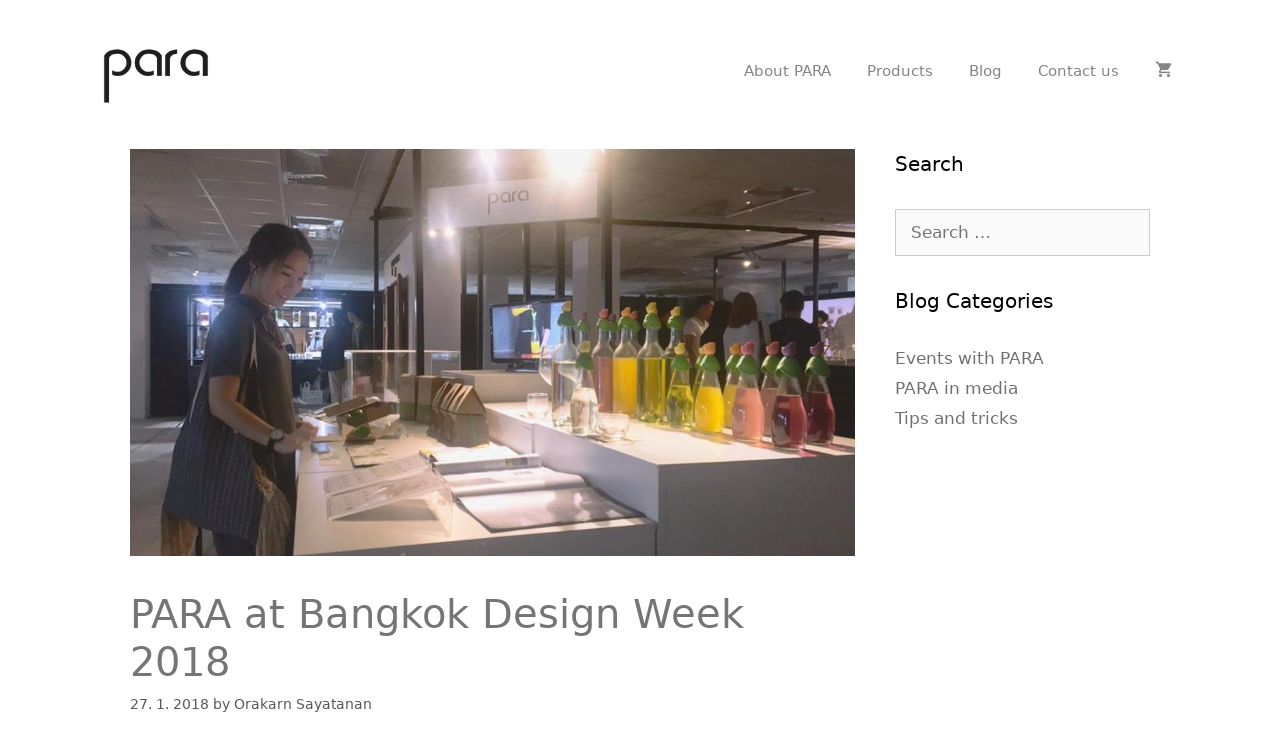

--- FILE ---
content_type: text/plain
request_url: https://www.google-analytics.com/j/collect?v=1&_v=j102&a=1239149243&t=pageview&_s=1&dl=https%3A%2F%2Fparastory.com%2Fevent-bangkok-design-week-2018%2F&ul=en-us%40posix&dt=PARA%20at%20Bangkok%20Design%20Week%202018%20-%20PARA&sr=1280x720&vp=1280x720&_u=IEBAAEABAAAAACAAI~&jid=1807910843&gjid=1245591760&cid=1674458586.1768934999&tid=UA-149356905-1&_gid=2009154105.1768934999&_r=1&_slc=1&z=232786299
body_size: -450
content:
2,cG-DVDS9EWEE4